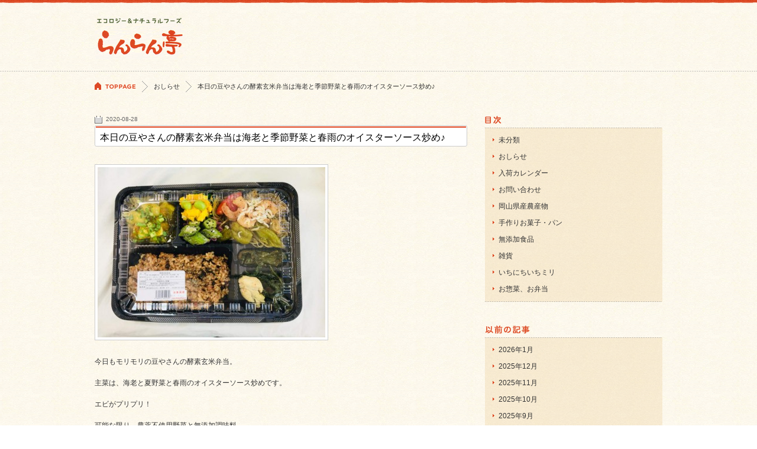

--- FILE ---
content_type: text/html; charset=UTF-8
request_url: https://ranrantei.net/?p=33564
body_size: 28559
content:
<!DOCTYPE html PUBLIC "-//W3C//DTD XHTML 1.0 Transitional//EN" "http://www.w3.org/TR/xhtml1/DTD/xhtml1-transitional.dtd">
<html xmlns="http://www.w3.org/1999/xhtml" xml:lang="ja" lang="ja">
<head>
<!-- Global site tag (gtag.js) - Google Analytics -->
<script async src="https://www.googletagmanager.com/gtag/js?id=UA-32405939-1"></script>
<script>
  window.dataLayer = window.dataLayer || [];
  function gtag(){dataLayer.push(arguments);}
  gtag('js', new Date());

  gtag('config', 'UA-32405939-1');
</script>
<!--▼ header meta ▼-->
<meta http-equiv="Content-Type" content="text/html; charset=utf-8" />
<meta http-equiv="Content-Script-Type" content="text/javascript" />
<meta http-equiv="Content-Style-Type" content="text/css" />
<meta http-equiv="imagetoolbar" content="no" />

<meta http-equiv="X-UA-Compatible" content="IE=EmulateIE7" />

<meta name="Robots" content="index, follow" />
<meta name="content-language" content="ja" />
<meta name="Description" content="身体に優しい食品を中心に、岡山県産農産物・天然酵母パン・無添加食品・アレルギー対応お菓子・エコ雑貨などを販売。顔の見える安心なお買い物ができる店を目指します。" />
<meta name="Keywords" content="岡山県産,自然農,アレルギー対応,オーガニック,自然食品,有機無農薬,天然酵母パン" />
<!--▲ header meta ▲-->

<link rel="stylesheet" href="css/normalize.css" type="text/css" media="all" />
<link rel="stylesheet" href="css/style.css?d=20250127" type="text/css" media="all" />
<link rel="shortcut icon" href="/favicon.ico" type="image/x-icon" />

<script src="//ajax.googleapis.com/ajax/libs/jquery/2.2.4/jquery.min.js"></script>
<script type="text/javascript" src="jscript/softScrollBack.js"></script>
<script type="text/javascript" src="jscript/smartRollover.js"></script>
<script type="text/javascript" src="jscript/curvycorners.js"></script>

<title>本日の豆やさんの酵素玄米弁当は海老と季節野菜と春雨のオイスターソース炒め♪  |  エコロジー＆ナチュラルフーズらんらん亭</title>
<meta name='robots' content='max-image-preview:large' />
	<style>img:is([sizes="auto" i], [sizes^="auto," i]) { contain-intrinsic-size: 3000px 1500px }</style>
	<link rel="alternate" type="application/rss+xml" title="エコロジー＆ナチュラルスイーツらんらん亭 &raquo; 本日の豆やさんの酵素玄米弁当は海老と季節野菜と春雨のオイスターソース炒め♪ のコメントのフィード" href="https://ranrantei.net/?feed=rss2&#038;p=33564" />
<script type="text/javascript">
/* <![CDATA[ */
window._wpemojiSettings = {"baseUrl":"https:\/\/s.w.org\/images\/core\/emoji\/15.0.3\/72x72\/","ext":".png","svgUrl":"https:\/\/s.w.org\/images\/core\/emoji\/15.0.3\/svg\/","svgExt":".svg","source":{"concatemoji":"https:\/\/ranrantei.net\/apps_blog\/wp-includes\/js\/wp-emoji-release.min.js?ver=6.7.4"}};
/*! This file is auto-generated */
!function(i,n){var o,s,e;function c(e){try{var t={supportTests:e,timestamp:(new Date).valueOf()};sessionStorage.setItem(o,JSON.stringify(t))}catch(e){}}function p(e,t,n){e.clearRect(0,0,e.canvas.width,e.canvas.height),e.fillText(t,0,0);var t=new Uint32Array(e.getImageData(0,0,e.canvas.width,e.canvas.height).data),r=(e.clearRect(0,0,e.canvas.width,e.canvas.height),e.fillText(n,0,0),new Uint32Array(e.getImageData(0,0,e.canvas.width,e.canvas.height).data));return t.every(function(e,t){return e===r[t]})}function u(e,t,n){switch(t){case"flag":return n(e,"\ud83c\udff3\ufe0f\u200d\u26a7\ufe0f","\ud83c\udff3\ufe0f\u200b\u26a7\ufe0f")?!1:!n(e,"\ud83c\uddfa\ud83c\uddf3","\ud83c\uddfa\u200b\ud83c\uddf3")&&!n(e,"\ud83c\udff4\udb40\udc67\udb40\udc62\udb40\udc65\udb40\udc6e\udb40\udc67\udb40\udc7f","\ud83c\udff4\u200b\udb40\udc67\u200b\udb40\udc62\u200b\udb40\udc65\u200b\udb40\udc6e\u200b\udb40\udc67\u200b\udb40\udc7f");case"emoji":return!n(e,"\ud83d\udc26\u200d\u2b1b","\ud83d\udc26\u200b\u2b1b")}return!1}function f(e,t,n){var r="undefined"!=typeof WorkerGlobalScope&&self instanceof WorkerGlobalScope?new OffscreenCanvas(300,150):i.createElement("canvas"),a=r.getContext("2d",{willReadFrequently:!0}),o=(a.textBaseline="top",a.font="600 32px Arial",{});return e.forEach(function(e){o[e]=t(a,e,n)}),o}function t(e){var t=i.createElement("script");t.src=e,t.defer=!0,i.head.appendChild(t)}"undefined"!=typeof Promise&&(o="wpEmojiSettingsSupports",s=["flag","emoji"],n.supports={everything:!0,everythingExceptFlag:!0},e=new Promise(function(e){i.addEventListener("DOMContentLoaded",e,{once:!0})}),new Promise(function(t){var n=function(){try{var e=JSON.parse(sessionStorage.getItem(o));if("object"==typeof e&&"number"==typeof e.timestamp&&(new Date).valueOf()<e.timestamp+604800&&"object"==typeof e.supportTests)return e.supportTests}catch(e){}return null}();if(!n){if("undefined"!=typeof Worker&&"undefined"!=typeof OffscreenCanvas&&"undefined"!=typeof URL&&URL.createObjectURL&&"undefined"!=typeof Blob)try{var e="postMessage("+f.toString()+"("+[JSON.stringify(s),u.toString(),p.toString()].join(",")+"));",r=new Blob([e],{type:"text/javascript"}),a=new Worker(URL.createObjectURL(r),{name:"wpTestEmojiSupports"});return void(a.onmessage=function(e){c(n=e.data),a.terminate(),t(n)})}catch(e){}c(n=f(s,u,p))}t(n)}).then(function(e){for(var t in e)n.supports[t]=e[t],n.supports.everything=n.supports.everything&&n.supports[t],"flag"!==t&&(n.supports.everythingExceptFlag=n.supports.everythingExceptFlag&&n.supports[t]);n.supports.everythingExceptFlag=n.supports.everythingExceptFlag&&!n.supports.flag,n.DOMReady=!1,n.readyCallback=function(){n.DOMReady=!0}}).then(function(){return e}).then(function(){var e;n.supports.everything||(n.readyCallback(),(e=n.source||{}).concatemoji?t(e.concatemoji):e.wpemoji&&e.twemoji&&(t(e.twemoji),t(e.wpemoji)))}))}((window,document),window._wpemojiSettings);
/* ]]> */
</script>
<style id='wp-emoji-styles-inline-css' type='text/css'>

	img.wp-smiley, img.emoji {
		display: inline !important;
		border: none !important;
		box-shadow: none !important;
		height: 1em !important;
		width: 1em !important;
		margin: 0 0.07em !important;
		vertical-align: -0.1em !important;
		background: none !important;
		padding: 0 !important;
	}
</style>
<style id='classic-theme-styles-inline-css' type='text/css'>
/*! This file is auto-generated */
.wp-block-button__link{color:#fff;background-color:#32373c;border-radius:9999px;box-shadow:none;text-decoration:none;padding:calc(.667em + 2px) calc(1.333em + 2px);font-size:1.125em}.wp-block-file__button{background:#32373c;color:#fff;text-decoration:none}
</style>
<style id='global-styles-inline-css' type='text/css'>
:root{--wp--preset--aspect-ratio--square: 1;--wp--preset--aspect-ratio--4-3: 4/3;--wp--preset--aspect-ratio--3-4: 3/4;--wp--preset--aspect-ratio--3-2: 3/2;--wp--preset--aspect-ratio--2-3: 2/3;--wp--preset--aspect-ratio--16-9: 16/9;--wp--preset--aspect-ratio--9-16: 9/16;--wp--preset--color--black: #000000;--wp--preset--color--cyan-bluish-gray: #abb8c3;--wp--preset--color--white: #ffffff;--wp--preset--color--pale-pink: #f78da7;--wp--preset--color--vivid-red: #cf2e2e;--wp--preset--color--luminous-vivid-orange: #ff6900;--wp--preset--color--luminous-vivid-amber: #fcb900;--wp--preset--color--light-green-cyan: #7bdcb5;--wp--preset--color--vivid-green-cyan: #00d084;--wp--preset--color--pale-cyan-blue: #8ed1fc;--wp--preset--color--vivid-cyan-blue: #0693e3;--wp--preset--color--vivid-purple: #9b51e0;--wp--preset--gradient--vivid-cyan-blue-to-vivid-purple: linear-gradient(135deg,rgba(6,147,227,1) 0%,rgb(155,81,224) 100%);--wp--preset--gradient--light-green-cyan-to-vivid-green-cyan: linear-gradient(135deg,rgb(122,220,180) 0%,rgb(0,208,130) 100%);--wp--preset--gradient--luminous-vivid-amber-to-luminous-vivid-orange: linear-gradient(135deg,rgba(252,185,0,1) 0%,rgba(255,105,0,1) 100%);--wp--preset--gradient--luminous-vivid-orange-to-vivid-red: linear-gradient(135deg,rgba(255,105,0,1) 0%,rgb(207,46,46) 100%);--wp--preset--gradient--very-light-gray-to-cyan-bluish-gray: linear-gradient(135deg,rgb(238,238,238) 0%,rgb(169,184,195) 100%);--wp--preset--gradient--cool-to-warm-spectrum: linear-gradient(135deg,rgb(74,234,220) 0%,rgb(151,120,209) 20%,rgb(207,42,186) 40%,rgb(238,44,130) 60%,rgb(251,105,98) 80%,rgb(254,248,76) 100%);--wp--preset--gradient--blush-light-purple: linear-gradient(135deg,rgb(255,206,236) 0%,rgb(152,150,240) 100%);--wp--preset--gradient--blush-bordeaux: linear-gradient(135deg,rgb(254,205,165) 0%,rgb(254,45,45) 50%,rgb(107,0,62) 100%);--wp--preset--gradient--luminous-dusk: linear-gradient(135deg,rgb(255,203,112) 0%,rgb(199,81,192) 50%,rgb(65,88,208) 100%);--wp--preset--gradient--pale-ocean: linear-gradient(135deg,rgb(255,245,203) 0%,rgb(182,227,212) 50%,rgb(51,167,181) 100%);--wp--preset--gradient--electric-grass: linear-gradient(135deg,rgb(202,248,128) 0%,rgb(113,206,126) 100%);--wp--preset--gradient--midnight: linear-gradient(135deg,rgb(2,3,129) 0%,rgb(40,116,252) 100%);--wp--preset--font-size--small: 13px;--wp--preset--font-size--medium: 20px;--wp--preset--font-size--large: 36px;--wp--preset--font-size--x-large: 42px;--wp--preset--spacing--20: 0.44rem;--wp--preset--spacing--30: 0.67rem;--wp--preset--spacing--40: 1rem;--wp--preset--spacing--50: 1.5rem;--wp--preset--spacing--60: 2.25rem;--wp--preset--spacing--70: 3.38rem;--wp--preset--spacing--80: 5.06rem;--wp--preset--shadow--natural: 6px 6px 9px rgba(0, 0, 0, 0.2);--wp--preset--shadow--deep: 12px 12px 50px rgba(0, 0, 0, 0.4);--wp--preset--shadow--sharp: 6px 6px 0px rgba(0, 0, 0, 0.2);--wp--preset--shadow--outlined: 6px 6px 0px -3px rgba(255, 255, 255, 1), 6px 6px rgba(0, 0, 0, 1);--wp--preset--shadow--crisp: 6px 6px 0px rgba(0, 0, 0, 1);}:where(.is-layout-flex){gap: 0.5em;}:where(.is-layout-grid){gap: 0.5em;}body .is-layout-flex{display: flex;}.is-layout-flex{flex-wrap: wrap;align-items: center;}.is-layout-flex > :is(*, div){margin: 0;}body .is-layout-grid{display: grid;}.is-layout-grid > :is(*, div){margin: 0;}:where(.wp-block-columns.is-layout-flex){gap: 2em;}:where(.wp-block-columns.is-layout-grid){gap: 2em;}:where(.wp-block-post-template.is-layout-flex){gap: 1.25em;}:where(.wp-block-post-template.is-layout-grid){gap: 1.25em;}.has-black-color{color: var(--wp--preset--color--black) !important;}.has-cyan-bluish-gray-color{color: var(--wp--preset--color--cyan-bluish-gray) !important;}.has-white-color{color: var(--wp--preset--color--white) !important;}.has-pale-pink-color{color: var(--wp--preset--color--pale-pink) !important;}.has-vivid-red-color{color: var(--wp--preset--color--vivid-red) !important;}.has-luminous-vivid-orange-color{color: var(--wp--preset--color--luminous-vivid-orange) !important;}.has-luminous-vivid-amber-color{color: var(--wp--preset--color--luminous-vivid-amber) !important;}.has-light-green-cyan-color{color: var(--wp--preset--color--light-green-cyan) !important;}.has-vivid-green-cyan-color{color: var(--wp--preset--color--vivid-green-cyan) !important;}.has-pale-cyan-blue-color{color: var(--wp--preset--color--pale-cyan-blue) !important;}.has-vivid-cyan-blue-color{color: var(--wp--preset--color--vivid-cyan-blue) !important;}.has-vivid-purple-color{color: var(--wp--preset--color--vivid-purple) !important;}.has-black-background-color{background-color: var(--wp--preset--color--black) !important;}.has-cyan-bluish-gray-background-color{background-color: var(--wp--preset--color--cyan-bluish-gray) !important;}.has-white-background-color{background-color: var(--wp--preset--color--white) !important;}.has-pale-pink-background-color{background-color: var(--wp--preset--color--pale-pink) !important;}.has-vivid-red-background-color{background-color: var(--wp--preset--color--vivid-red) !important;}.has-luminous-vivid-orange-background-color{background-color: var(--wp--preset--color--luminous-vivid-orange) !important;}.has-luminous-vivid-amber-background-color{background-color: var(--wp--preset--color--luminous-vivid-amber) !important;}.has-light-green-cyan-background-color{background-color: var(--wp--preset--color--light-green-cyan) !important;}.has-vivid-green-cyan-background-color{background-color: var(--wp--preset--color--vivid-green-cyan) !important;}.has-pale-cyan-blue-background-color{background-color: var(--wp--preset--color--pale-cyan-blue) !important;}.has-vivid-cyan-blue-background-color{background-color: var(--wp--preset--color--vivid-cyan-blue) !important;}.has-vivid-purple-background-color{background-color: var(--wp--preset--color--vivid-purple) !important;}.has-black-border-color{border-color: var(--wp--preset--color--black) !important;}.has-cyan-bluish-gray-border-color{border-color: var(--wp--preset--color--cyan-bluish-gray) !important;}.has-white-border-color{border-color: var(--wp--preset--color--white) !important;}.has-pale-pink-border-color{border-color: var(--wp--preset--color--pale-pink) !important;}.has-vivid-red-border-color{border-color: var(--wp--preset--color--vivid-red) !important;}.has-luminous-vivid-orange-border-color{border-color: var(--wp--preset--color--luminous-vivid-orange) !important;}.has-luminous-vivid-amber-border-color{border-color: var(--wp--preset--color--luminous-vivid-amber) !important;}.has-light-green-cyan-border-color{border-color: var(--wp--preset--color--light-green-cyan) !important;}.has-vivid-green-cyan-border-color{border-color: var(--wp--preset--color--vivid-green-cyan) !important;}.has-pale-cyan-blue-border-color{border-color: var(--wp--preset--color--pale-cyan-blue) !important;}.has-vivid-cyan-blue-border-color{border-color: var(--wp--preset--color--vivid-cyan-blue) !important;}.has-vivid-purple-border-color{border-color: var(--wp--preset--color--vivid-purple) !important;}.has-vivid-cyan-blue-to-vivid-purple-gradient-background{background: var(--wp--preset--gradient--vivid-cyan-blue-to-vivid-purple) !important;}.has-light-green-cyan-to-vivid-green-cyan-gradient-background{background: var(--wp--preset--gradient--light-green-cyan-to-vivid-green-cyan) !important;}.has-luminous-vivid-amber-to-luminous-vivid-orange-gradient-background{background: var(--wp--preset--gradient--luminous-vivid-amber-to-luminous-vivid-orange) !important;}.has-luminous-vivid-orange-to-vivid-red-gradient-background{background: var(--wp--preset--gradient--luminous-vivid-orange-to-vivid-red) !important;}.has-very-light-gray-to-cyan-bluish-gray-gradient-background{background: var(--wp--preset--gradient--very-light-gray-to-cyan-bluish-gray) !important;}.has-cool-to-warm-spectrum-gradient-background{background: var(--wp--preset--gradient--cool-to-warm-spectrum) !important;}.has-blush-light-purple-gradient-background{background: var(--wp--preset--gradient--blush-light-purple) !important;}.has-blush-bordeaux-gradient-background{background: var(--wp--preset--gradient--blush-bordeaux) !important;}.has-luminous-dusk-gradient-background{background: var(--wp--preset--gradient--luminous-dusk) !important;}.has-pale-ocean-gradient-background{background: var(--wp--preset--gradient--pale-ocean) !important;}.has-electric-grass-gradient-background{background: var(--wp--preset--gradient--electric-grass) !important;}.has-midnight-gradient-background{background: var(--wp--preset--gradient--midnight) !important;}.has-small-font-size{font-size: var(--wp--preset--font-size--small) !important;}.has-medium-font-size{font-size: var(--wp--preset--font-size--medium) !important;}.has-large-font-size{font-size: var(--wp--preset--font-size--large) !important;}.has-x-large-font-size{font-size: var(--wp--preset--font-size--x-large) !important;}
:where(.wp-block-post-template.is-layout-flex){gap: 1.25em;}:where(.wp-block-post-template.is-layout-grid){gap: 1.25em;}
:where(.wp-block-columns.is-layout-flex){gap: 2em;}:where(.wp-block-columns.is-layout-grid){gap: 2em;}
:root :where(.wp-block-pullquote){font-size: 1.5em;line-height: 1.6;}
</style>
<link rel='stylesheet' id='fancybox-for-wp-css' href='https://ranrantei.net/apps_blog/wp-content/plugins/fancybox-for-wordpress/assets/css/fancybox.css?ver=1.3.4' type='text/css' media='all' />
<script type="text/javascript" src="https://ranrantei.net/apps_blog/wp-content/plugins/fancybox-for-wordpress/assets/js/jquery.fancybox.js?ver=1.3.4" id="fancybox-for-wp-js"></script>
<link rel="https://api.w.org/" href="https://ranrantei.net/index.php?rest_route=/" /><link rel="alternate" title="JSON" type="application/json" href="https://ranrantei.net/index.php?rest_route=/wp/v2/posts/33564" /><link rel="EditURI" type="application/rsd+xml" title="RSD" href="https://ranrantei.net/apps_blog/xmlrpc.php?rsd" />
<meta name="generator" content="WordPress 6.7.4" />
<link rel="canonical" href="https://ranrantei.net/?p=33564" />
<link rel='shortlink' href='https://ranrantei.net/?p=33564' />
<link rel="alternate" title="oEmbed (JSON)" type="application/json+oembed" href="https://ranrantei.net/index.php?rest_route=%2Foembed%2F1.0%2Fembed&#038;url=https%3A%2F%2Franrantei.net%2F%3Fp%3D33564" />
<link rel="alternate" title="oEmbed (XML)" type="text/xml+oembed" href="https://ranrantei.net/index.php?rest_route=%2Foembed%2F1.0%2Fembed&#038;url=https%3A%2F%2Franrantei.net%2F%3Fp%3D33564&#038;format=xml" />

<!-- Fancybox for WordPress v3.3.3 -->
<style type="text/css">
	.fancybox-slide--image .fancybox-content{background-color: #FFFFFF}div.fancybox-caption{display:none !important;}
	
	img.fancybox-image{border-width:10px;border-color:#FFFFFF;border-style:solid;}
	div.fancybox-bg{background-color:rgba(102,102,102,0.3);opacity:1 !important;}div.fancybox-content{border-color:#FFFFFF}
	div#fancybox-title{background-color:#FFFFFF}
	div.fancybox-content{background-color:#FFFFFF}
	div#fancybox-title-inside{color:#333333}
	
	
	
	div.fancybox-caption p.caption-title{display:inline-block}
	div.fancybox-caption p.caption-title{font-size:14px}
	div.fancybox-caption p.caption-title{color:#333333}
	div.fancybox-caption {color:#333333}div.fancybox-caption p.caption-title {background:#fff; width:auto;padding:10px 30px;}div.fancybox-content p.caption-title{color:#333333;margin: 0;padding: 5px 0;}body.fancybox-active .fancybox-container .fancybox-stage .fancybox-content .fancybox-close-small{display:block;}
</style><script type="text/javascript">
	jQuery(function () {

		var mobileOnly = false;
		
		if (mobileOnly) {
			return;
		}

		jQuery.fn.getTitle = function () { // Copy the title of every IMG tag and add it to its parent A so that fancybox can show titles
			var arr = jQuery("a[data-fancybox]");
									jQuery.each(arr, function() {
										var title = jQuery(this).children("img").attr("title");
										 var caption = jQuery(this).next("figcaption").html();
                                        if(caption && title){jQuery(this).attr("title",title+" " + caption)}else if(title){ jQuery(this).attr("title",title);}else if(caption){jQuery(this).attr("title",caption);}
									});			}

		// Supported file extensions

				var thumbnails = jQuery("a:has(img)").not(".nolightbox").not('.envira-gallery-link').not('.ngg-simplelightbox').filter(function () {
			return /\.(jpe?g|png|gif|mp4|webp|bmp|pdf)(\?[^/]*)*$/i.test(jQuery(this).attr('href'))
		});
		

		// Add data-type iframe for links that are not images or videos.
		var iframeLinks = jQuery('.fancyboxforwp').filter(function () {
			return !/\.(jpe?g|png|gif|mp4|webp|bmp|pdf)(\?[^/]*)*$/i.test(jQuery(this).attr('href'))
		}).filter(function () {
			return !/vimeo|youtube/i.test(jQuery(this).attr('href'))
		});
		iframeLinks.attr({"data-type": "iframe"}).getTitle();

				// Gallery All
		thumbnails.addClass("fancyboxforwp").attr("data-fancybox", "gallery").getTitle();
		iframeLinks.attr({"data-fancybox": "gallery"}).getTitle();

		// Gallery type NONE
		
		// Call fancybox and apply it on any link with a rel atribute that starts with "fancybox", with the options set on the admin panel
		jQuery("a.fancyboxforwp").fancyboxforwp({
			loop: false,
			smallBtn: true,
			zoomOpacity: "auto",
			animationEffect: "fade",
			animationDuration: 500,
			transitionEffect: "fade",
			transitionDuration: "300",
			overlayShow: true,
			overlayOpacity: "0.3",
			titleShow: true,
			titlePosition: "inside",
			keyboard: true,
			showCloseButton: true,
			arrows: true,
			clickContent:false,
			clickSlide: "close",
			mobile: {
				clickContent: function (current, event) {
					return current.type === "image" ? "toggleControls" : false;
				},
				clickSlide: function (current, event) {
					return current.type === "image" ? "close" : "close";
				},
			},
			wheel: false,
			toolbar: true,
			preventCaptionOverlap: true,
			onInit: function() { },			onDeactivate
	: function() { },		beforeClose: function() { },			afterShow: function(instance) { jQuery( ".fancybox-image" ).on("click", function( ){ ( instance.isScaledDown() ) ? instance.scaleToActual() : instance.scaleToFit() }) },				afterClose: function() { },					caption : function( instance, item ) {var title ="";if("undefined" != typeof jQuery(this).context ){var title = jQuery(this).context.title;} else { var title = ("undefined" != typeof jQuery(this).attr("title")) ? jQuery(this).attr("title") : false;}var caption = jQuery(this).data('caption') || '';if ( item.type === 'image' && title.length ) {caption = (caption.length ? caption + '<br />' : '') + '<p class="caption-title">'+title+'</p>' ;}return caption;},
		afterLoad : function( instance, current ) {current.$content.append('<div class=\"fancybox-custom-caption inside-caption\" style=\" position: absolute;left:0;right:0;color:#000;margin:0 auto;bottom:0;text-align:center;background-color:#FFFFFF \">' + current.opts.caption + '</div>');},
			})
		;

			})
</script>
<!-- END Fancybox for WordPress -->

</head>

<body>

<div id="headerwrap">
<div id="header" class="pkg">
<div class="logo"><a href="index.php"><img src="cmnimg/header_logo_off.gif" alt="エコロジー＆ナチュラルフーズらんらん亭" width="154" height="70" /></a></div>
<div class="access"></div>
</div>
</div>

<div id="pageBorder"></div>

<div id="pankuzu" class="pkg">
<a href="index.php" class="top"><img src="cmnimg/pankuzu_home_off.gif" alt="TOPPAGE" /></a>

<!-- Breadcrumb NavXT 7.0.0 -->
<div><a title="おしらせ" href="https://ranrantei.net/?cat=5">おしらせ</a></div><div>本日の豆やさんの酵素玄米弁当は海老と季節野菜と春雨のオイスターソース炒め♪</div>
</div>

<div class="content pkg">
<div class="main">






<div class="entry">
<div class="date">2020-08-28</div>
<div class="titlewrap"><div class="title"><a href="https://ranrantei.net/?p=33564">本日の豆やさんの酵素玄米弁当は海老と季節野菜と春雨のオイスターソース炒め♪</a></div></div>
<div class="entrybody"><p><a href="https://ranrantei.net/apps_blog/wp-content/uploads/2020/08/FB_IMG_1598602713137.jpg"><img fetchpriority="high" decoding="async" class="alignnone size-medium wp-image-33565" title="FB_IMG_1598602713137" src="https://ranrantei.net/apps_blog/wp-content/uploads/2020/08/FB_IMG_1598602713137-385x288.jpg" alt="" width="385" height="288" srcset="https://ranrantei.net/apps_blog/wp-content/uploads/2020/08/FB_IMG_1598602713137-385x288.jpg 385w, https://ranrantei.net/apps_blog/wp-content/uploads/2020/08/FB_IMG_1598602713137-680x510.jpg 680w, https://ranrantei.net/apps_blog/wp-content/uploads/2020/08/FB_IMG_1598602713137.jpg 800w" sizes="(max-width: 385px) 100vw, 385px" /></a></p>
<p>今日もモリモリの豆やさんの酵素玄米弁当。</p>
<p>主菜は、海老と夏野菜と春雨のオイスターソース炒めです。</p>
<p>エビがプリプリ！</p>
<p>可能な限り。農薬不使用野菜と無添加調味料。</p>
<p>酵素玄米も農薬不使用の米と黒千石大豆という豆で作っています。</p>
<p>&nbsp;</p>
<p>豆やさんのお弁当は、リピーターの方が多いです！</p>
<p>美味しさと満足感が喜ばれています。</p>
<p>&nbsp;</p>
<p>明日の主菜は、ピーチポークのニンニク生姜漬け込み揚げ　夏野菜の甘酢炒め添えです♪</p>
<p>&nbsp;</p>
<p>お楽しみに〜</p>
</div>




<div class="asset">posted by らんらん亭 | <a href="https://ranrantei.net/?cat=5" rel="category">おしらせ</a> <a href="https://ranrantei.net/?cat=26" rel="category">お惣菜、お弁当</a> | 2020/08/28 - 17:36 | </div>
</div>





<div class="page_navi pkg">

</div>







</div><!--/main-->



<div class="sub">

<div class="sidemenuTitle"><img src="cmnimg/title_category.gif" alt="目次" width="28" height="14" /></div>

<div class="sidemenuListBox">
<div class="sidemenuBorder"><img src="cmnimg/sidemenu_listbox_border.gif" alt="" width="300" height="1" /></div>
<ul>
	<li class="cat-item cat-item-1"><a href="https://ranrantei.net/?cat=1">未分類</a>
</li>
	<li class="cat-item cat-item-5"><a href="https://ranrantei.net/?cat=5">おしらせ</a>
</li>
	<li class="cat-item cat-item-43"><a href="https://ranrantei.net/?cat=43">入荷カレンダー</a>
</li>
	<li class="cat-item cat-item-12"><a href="https://ranrantei.net/?cat=12">お問い合わせ</a>
</li>
	<li class="cat-item cat-item-17"><a href="https://ranrantei.net/?cat=17">岡山県産農産物</a>
</li>
	<li class="cat-item cat-item-18"><a href="https://ranrantei.net/?cat=18">手作りお菓子・パン</a>
</li>
	<li class="cat-item cat-item-20"><a href="https://ranrantei.net/?cat=20">無添加食品</a>
</li>
	<li class="cat-item cat-item-21"><a href="https://ranrantei.net/?cat=21">雑貨</a>
</li>
	<li class="cat-item cat-item-24"><a href="https://ranrantei.net/?cat=24">いちにちいちミリ</a>
</li>
	<li class="cat-item cat-item-26"><a href="https://ranrantei.net/?cat=26">お惣菜、お弁当</a>
</li>
</ul>
<div class="sidemenuBorder"><img src="cmnimg/sidemenu_listbox_border.gif" alt="" width="300" height="1" /></div>
</div><!--/sidemenuListBox-->


<div class="sidemenuTitle"><img src="cmnimg/title_monthly.gif" alt="以前の記事" width="76" height="14" /></div>

<div class="sidemenuListBox">
<div class="sidemenuBorder"><img src="cmnimg/sidemenu_listbox_border.gif" alt="" width="300" height="1" /></div>
<ul>
	<li><a href='https://ranrantei.net/?m=202601'>2026年1月</a></li>
	<li><a href='https://ranrantei.net/?m=202512'>2025年12月</a></li>
	<li><a href='https://ranrantei.net/?m=202511'>2025年11月</a></li>
	<li><a href='https://ranrantei.net/?m=202510'>2025年10月</a></li>
	<li><a href='https://ranrantei.net/?m=202509'>2025年9月</a></li>
	<li><a href='https://ranrantei.net/?m=202508'>2025年8月</a></li>
	<li><a href='https://ranrantei.net/?m=202507'>2025年7月</a></li>
	<li><a href='https://ranrantei.net/?m=202506'>2025年6月</a></li>
	<li><a href='https://ranrantei.net/?m=202505'>2025年5月</a></li>
	<li><a href='https://ranrantei.net/?m=202504'>2025年4月</a></li>
	<li><a href='https://ranrantei.net/?m=202503'>2025年3月</a></li>
	<li><a href='https://ranrantei.net/?m=202502'>2025年2月</a></li>
</ul>
<div class="sidemenuBorder"><img src="cmnimg/sidemenu_listbox_border.gif" alt="" width="300" height="1" /></div>
</div><!--/sidemenuListBox-->


<div class="sidemenuTitle"><img src="cmnimg/title_miscellaneous.gif" alt="その他" width="44" height="14" /></div>

<div class="sidemenuListBox2">
<div class="sidemenuBorder"><img src="cmnimg/sidemenu_listbox_border.gif" alt="" width="300" height="1" /></div>
<ul>
<li class="rss"><a href="https://ranrantei.net/?feed=rss2">RSS FEED</a></li>
<li class="login"><a href="https://ranrantei.net/apps_blog/wp-login.php">ログイン</a></li>
</ul>
<div class="sidemenuBorder"><img src="cmnimg/sidemenu_listbox_border.gif" alt="" width="300" height="1" /></div>
</div><!--/sidemenuListBox-->


</div><!--/sub-->
</div><!--/content-->


<div id="footer">

<div id="scroll"><a href="#top" onclick="softScrollBack();return false;"><img src="cmnimg/btn_pagescroll_off.gif" width="90" height="20" alt="page scroll" /></a></div>

<div id="footerwrap1">
<div id="footerbox1">
<img src="cmnimg/footer_logo.gif" alt="エコロジー＆ナチュラルフーズらんらん亭" class="logo" />
<p>営業時間 [火]12:00－18:30 [水～土]11:00－18:30<br />
お休み　日曜・月曜<br />
〒700-0927 岡山県岡山市北区西古松250-109フジビル102<br />
TEL＆FAX　086-241-0704　／　MAIL　<a href="mailto:info@ranrantei.net">info@ranrantei.net</a>
</p>
</div>
</div>

<div id="footerwrap2">
<div id="footerbox2">
<img src="cmnimg/footer_copyright.gif" alt="" width="503" height="10" />
</div>
</div>

</div><!--/footer-->


</body>
</html>


--- FILE ---
content_type: text/css
request_url: https://ranrantei.net/css/style.css?d=20250127
body_size: 12270
content:
@charset "utf-8";

body {
	background:url(../cmnimg/body_bg.gif);
	text-align:center;
	color:#333;
	line-height:1.2;
}


a:link 		{ -moz-transition: all 0.2s ease-in; -webkit-transition:all 0.2s ease-in; }
a:visited 	{ -moz-transition: all 0.2s ease-in; -webkit-transition:all 0.2s ease-in; }
a:hover		{ -moz-transition: all 0.2s ease-in; -webkit-transition:all 0.2s ease-in; }




dl,dt,dd
{
	margin:0;	
}

img {
	vertical-align:bottom;
}

#headerwrap {
	background:url(../cmnimg/header_top_border.gif) repeat-x;
}

#pageBorder {
	background:url(../cmnimg/header_dotborder.gif) repeat-x;
	height:1px;
	overflow:hidden;
	margin:0 0 16px;
}

#header {
	width:960px;
	margin:0 auto;
	text-align:left;
	padding:30px 0 20px;
}

#header .logo {
	width:200px;
	float:left;	
}

#header .access {
	width:300px;
	float:right;
	padding:11px 0 0;
	text-align:right;
}

#topSlidePhoto {
	width:960px;
	height:300px;
	margin:0 auto 36px;
}

.content {
	width:960px;
	margin:0 auto;
	text-align:left;
}

.content .main {
	display:inline;
	width:630px;
	float:left;
	margin-right:30px;
}

.content .sub {
	width:300px;
	float:left;
}

#footer #scroll {
	width:960px;
	margin:50px auto 0;
	text-align:right;		
}

#footer #scroll img {
	vertical-align:top;	
}




#footer #footerwrap1 {
	background:url(../cmnimg/footer_bg1.gif);
	border: 1px solid transparent;
}

#footer #footerbox1 {
	width:960px;
	margin:0 auto;
	text-align:left;
}

#footer #footerbox1 img.logo {
	display:block;
	padding:26px 0 12px;
}

#footer #footerbox1 p {
	font-size:90%;
	line-height:1.7;
	padding:0 0 13px;
}

#footer #footerbox1 img.contact {
	vertical-align:top;
}

#footer #footerwrap2 {
	background:url(../cmnimg/footer_bg2.gif) repeat-x;
	height:41px;
}

#footer #footerbox2 {
	width:960px;
	margin:0 auto;
	text-align:center;
	padding:17px 0 0;
}

#footer #footerbox2 img {
	display:block;
	margin:0 auto;
}


.topInfoHeadline {
	margin:0 0 40px;	
}

.topInfoHeadline img.title {
	display:block;
	padding:0 0 5px;
}

.topInfoHeadline .box {
	margin:0;
	border:1px solid #ccc;
	background-color:#FFF;
	padding:12px 10px 3px;
	border-radius:3px;
	-webkit-border-radius:3px;
 	-moz-border-radius:3px;
}

* html body .topInfoHeadline dl.box dd div {
   display:inline-block;
}

.topInfoHeadline dl.box dt {
	float:left;
	width:80px;
	font-size:65%;
	line-height:1.3;
	color:#666;
}

.topInfoHeadline dl.box dd {
	margin:0;
	padding-left:80px;
	font-size:75%;
	line-height:1.3;
	padding:0 0 8px;
}

.topInfoHeadline .box a:link { color:#666; text-decoration:none; }
.topInfoHeadline .box a:visited { color:#666; text-decoration:none; }
.topInfoHeadline .box a:hover { color:#000; text-decoration:none; background-color:#eee; }

.topInfoHeadline ul.box {
	list-style-type:none;
	padding-left: 12px;
	padding-bottom: 12px;
}

.topInfoHeadline .box li {
	font-size:75%;
	line-height:1.3;
	padding:6px 0 6px;
		
}









.entry {
	margin:0 0 34px;	
}

.entry .date {
	font-size:65%;
	color:#666;
	background:url(../cmnimg/entry_date_bullet.gif) 0 0 no-repeat;
	padding:0 0 0 19px;
	min-height:13px;
	height:auto !important;
	height:13px;
	margin:0 0 3px;
}

.entry .titlewrap {
	border:1px solid #ccc;
	background-color:#FFF;
	border-radius:3px;
	-webkit-border-radius:3px;
 	-moz-border-radius:3px;
	padding:1px;
	margin:0 0 18px;
}

.entry .title {
	border-top:2px solid #DE441E;
	line-height:1.3;
	padding:7px 7px 3px;
}

.entry .title a:link { color:#000; text-decoration:none; }
.entry .title a:visited { color:#000; text-decoration:none; }
.entry .title a:hover { color:#DC4119; text-decoration:none; }

.entry .entrybody {
	font-size:75%;
	line-height:2;
}

.entrybody img {
	border:1px solid #ccc;
	padding:4px;
	background-color:#FFF;	
	margin:12px 0;
	-moz-transition: border 0.2s ease-in;
	-webkit-transition:border 0.2s ease-in;
}

.entrybody img:hover { border:1px solid #DC4119; -moz-transition: all 0.2s ease-in; -webkit-transition:all 0.2s ease-in; }



.entry img.alignright {
	float:right;
	margin:0 0 15px 15px;
	border:1px solid #ccc;
	padding:5px;
	background-color:#FFF;
}

.entry .entrybody a:link { color:#DC4119; }
.entry .entrybody a:visited { color:#DC4119; }
.entry .entrybody a:hover { color:#F54297; }


.entry .asset {
	font-size:65%;
	text-align:right;
	border-top:1px solid #ccc;
	margin:15px 0 0;
	padding:8px 0 0;
}

.entry .asset a:link { color:#DC4119; }
.entry .asset a:visited { color:#DC4119; }
.entry .asset a:hover { color:#F54297; }







.blogArchiveTitle {
	background:url(../cmnimg/blog_archive_title_bg.gif);
	color:#fff;
	padding:10px 10px 7px;
	line-height:1.3;
	margin:0 0 30px;
	border-radius:3px;
	-webkit-border-radius:3px;
 	-moz-border-radius:3px;
}








.sidemenuTitle {
	margin:0 0 6px;	
}

.sidemenuBorder img {
	display:block;	
}

.sidemenuBorder {
	height:1px;	
}

.sidemenuListBox {
	background:url(../cmnimg/sidemenu_listbox_bg.gif);
	margin:0 0 40px;
}

.sidemenuListBox ul {
	list-style-type:none;
	padding:0;
	margin:13px 13px 0 13px;
}

.sidemenuListBox ul li {
	font-size:75%;
	line-height:1.3;
	background:url(../cmnimg/sidemenu_listbox_bullet.gif) no-repeat 0 4px;
	padding:0 0 13px 10px;
}

.sidemenuListBox ul li a:link { color:#333; text-decoration:none; }
.sidemenuListBox ul li a:visited { color:#333; text-decoration:none; }
.sidemenuListBox ul li a:hover { color:#DC4119; text-decoration:none; }




.sidemenuListBox2 {
	background:url(../cmnimg/sidemenu_listbox_bg.gif);
	margin:0 0 40px;
}

.sidemenuListBox2 ul {
	list-style-type:none;
	padding:0;
	margin:13px 13px 0 13px;
}

.sidemenuListBox2 ul li {
	font-size:75%;
	line-height:16px;
	padding:0 0 13px 25px;	
}

.sidemenuListBox2 ul li.rss {
	background:url(../cmnimg/icon_rss.gif) no-repeat 0 0;
}
.sidemenuListBox2 ul li.control {
	background:url(../cmnimg/icon_control_panel.gif) no-repeat 0 0;
}
.sidemenuListBox2 ul li.login {
	background:url(../cmnimg/icon_login.gif) no-repeat 0 0;
}


.sidemenuListBox2 ul li a:link { color:#333; text-decoration:none; }
.sidemenuListBox2 ul li a:visited { color:#333; text-decoration:none; }
.sidemenuListBox2 ul li a:hover { color:#DC4119; text-decoration:none; }


#topShopInfo {
	border-bottom:1px solid #ccc;
	padding:17px 0 17px;
}

#topShopInfo img {
	display:block;	
}

#topShopInfo .photo {
	margin:9px 0 27px 10px;	
}

#topShopInfo .text {
	font-size:75%;
	line-height:2;
	border-top:1px solid #ccc;
	padding:17px 0;
	margin:28px 0 0;
}

#topAccessInfo img {
	display:block;
}

#topAccessInfo {
	margin:27px 0 0;
}

#topAccessInfo .map {
	margin:17px 0 12px;	
}

#topAccessInfo .largemap {
	font-size:75%;
	background:url(../cmnimg/icon_google.gif) no-repeat;
	padding:0 0 0 24px;
	min-height:16px;
	height:auto !important;
	height:16px;
}

#topAccessInfo .largemap a:link { color:#333; }
#topAccessInfo .largemap a:visited { color:#333; }
#topAccessInfo .largemap a:hover { color:#DC4119; }

#topAccessInfo dl {
	margin:30px 0 0;
}

#topAccessInfo dl dt {
	padding:0 0 5px;
}

#topAccessInfo dl dd {
	font-size:69%;
	line-height:2;
	margin:0;
	padding:0 0 15px;
}

#topArrivalCal {
	/* border-top:1px solid #ccc;*/
	border-bottom:1px solid #ccc;
	padding:0 0 22px;
}

#topArrivalCal img {
	display:block;
}

#topArrivalCal dl {
	margin:20px 0 6px;	
}

#topArrivalCal dt {
	width:29px;
	float:left;	
	padding:6px 0 0;
}

#topArrivalCal dd {
	font-size:69%;
	line-height:1.5;
	margin:0 0 2px 29px;	
	border:1px solid #ccc;
	background-color:#fff;
	padding:6px 9px;
}


* html body #topArrivalCal dl dd div {
   display:inline-block;
}

#topArrivalCal .note {
	font-size:69%;
	line-height:1.5;
	padding:0 0 0 29px;	
}

#pankuzu {
	width:960px;
	text-align:left;
	margin:0 auto 40px;
	font-size:69%;
	height:19px;
}

#pankuzu img {
	vertical-align:top;	
}

#pankuzu .top {
	display:block;
	float:left;
	padding:2px 10px 0 0;
	line-height:19px;
}

#pankuzu div {
	float:left;
	height:19px;
	line-height:19px;
	background:url(../cmnimg/pankuzu_arrow.gif) no-repeat;
	padding:0 10px 0 20px;	
}

#pankuzu a:link { color:#333;text-decoration:none; }
#pankuzu a:visited { color:#333;text-decoration:none; }
#pankuzu a:hover { color:#DD4926;text-decoration:none; }



.topCatTitle {
	background:url(../topimg/cattitle_bgimg.gif);
	border-radius:3px;
	-webkit-border-radius:3px;
 	-moz-border-radius:3px;
	font-size:75%;
	padding:8px;
	margin:0 0 24px;
}

.topCatTitle a:link { color:#333; text-decoration:none; }
.topCatTitle a:visited { color:#333; text-decoration:none; }
.topCatTitle a:hover { color:#000; text-decoration:none; background-color:#EEBE99; }



.topCatCarousel {
	padding:0 0 40px;
}

.topCatCarousel .left {
	width:24px;
	float:left;
	padding:47px 0 0;
}

.topCatCarousel .box {
	width:588px;
	float:left;
	
}

.topCatCarousel .right {
	width:18px;
	float:left;	
	padding:47px 0 0;
}

.topCatCarousel .right img:hover , .topCatCarousel .left img:hover {
	cursor:pointer;
}



.topCatCarousel .box ul {
	list-style-type:none;
	margin:0;
	padding:0;
}

.topCatCarousel .box ul li {
	display:block;
	width:141px;

	float:left;
	margin:0 6px 0 0;
}

.topCatCarousel .box ul li span {
	display:block;
}

.topCatCarousel a.item {
	display:block;
	width:125px;
	border:1px solid #ccc;
	background-color:#FFF;
	padding:7px;
	font-size:69%;
	line-height:1.3;
}

.topCatCarousel a.item img {
	display:block;
	margin:0 0 4px;
	width: 125px;
	height: 95px;
	object-fit: cover;
	backface-visibility: hidden;
}

.topCatCarousel a.item:link { color:#000; text-decoration:none; }
.topCatCarousel a.item:visited { color:#000; text-decoration:none; }
.topCatCarousel a.item:hover { color:#000; text-decoration:none; border:1px solid #DD4926; }


.topCatCarousel a.item .price {
	color:#DC431D;
}

.topRecommendTitle {
	margin:0 0 20px;	
}

.topRecommendTitle img {
	vertical-align:top;
}

.pricewrap {
	margin:33px 0 13px;	
}


.pricewrap .priceTitle {
	display:inline;
	width:60px;
	float:left;
	padding:8px 0 0;
}

.pricewrap .priceCol {
	width:270px;
	float:left;
}

.pricewrap .price {
	border:1px solid #ccc;
	background-color:#FAECD3;	
	border-radius:3px;
	-webkit-border-radius:3px;
 	-moz-border-radius:3px;
	padding:8px 9px 4px;

}


/*pagenavi*/

.page_navi li {
	display:inline;
	font-size:69%;
}

.page_navi li a , .page_navi li span {
	width:25px;
	border:1px solid #ccc;
	display:block;
	float:left;
	line-height:25px;
	text-align:center;
	margin:0 4px 0 0;
}

.page_navi li a:link { color:#666; text-decoration:none; }
.page_navi li a:visited { color:#666; text-decoration:none; }
.page_navi li a:hover { color:#fff; text-decoration:none; background-color:#DC4119; }


.page_navi li .current {
	color:#fff;
	background-color:#DC4119;
}

.page_navi ul.page-numbers {
	padding:0;	
}

/* toppage owner blog  */

.topOwnerBlog {
	margin-bottom: 40px;
}
.topOwnerBlog .title {
	margin-bottom: 3px;
}

.topOwnerBlog .box {
	margin:0;
	border:1px solid #ccc;
	background-color:#FFF;
	padding:12px 10px 3px;
	border-radius:3px;
	-webkit-border-radius:3px;
 	-moz-border-radius:3px;
}

* html body .topOwnerBlog dl.box dd div {
   display:inline-block;
}

.topOwnerBlog dl.box dt {
	float:left;
	width:80px;
	font-size:65%;
	line-height:1.3;
	color:#666;
}

.topOwnerBlog dl.box dd {
	margin:0;
	padding-left:80px;
	font-size:75%;
	line-height:1.3;
	padding:0 0 8px;
}

.topOwnerBlog .box a:link { color:#666; text-decoration:none; }
.topOwnerBlog .box a:visited { color:#666; text-decoration:none; }
.topOwnerBlog .box a:hover { color:#000; text-decoration:none; background-color:#eee; }

.topOwnerBlog ul.box {
	list-style-type:none;
	padding-left: 12px;
	padding-bottom: 12px;
}

.topOwnerBlog .box li {
	font-size:75%;
	line-height:1.3;
	padding:6px 0 6px;
		
}







--- FILE ---
content_type: application/javascript
request_url: https://ranrantei.net/jscript/softScrollBack.js
body_size: 309
content:
// respect to javascript.maxux.com

var scrj = 1;
function softScrollBack() {

	var scdist  = document.body.scrollTop  || document.documentElement.scrollTop;

	if(scrj<50 && scdist) {
      scdist = (scdist>2) ? Math.ceil(scdist*.2) : 1;
      scrj++;
      scrollBy(0,-scdist);
      setTimeout("softScrollBack()",20);
   } else {
      scrollTo(0,0);
      scrj = 1;
   }
}
